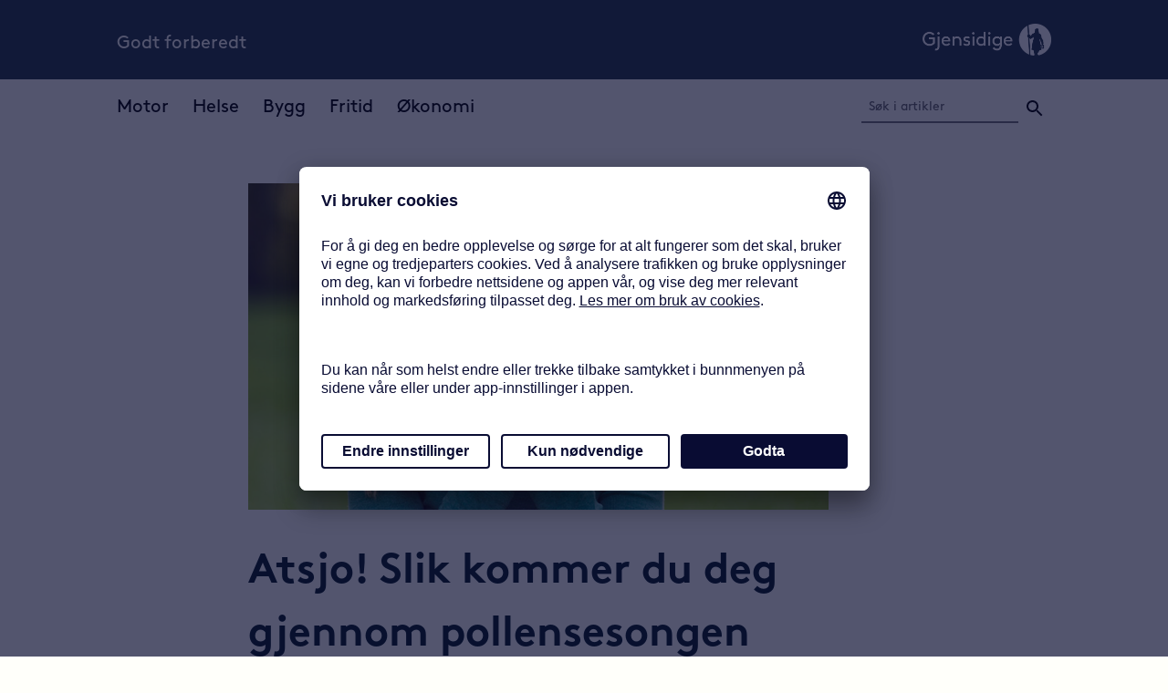

--- FILE ---
content_type: text/html;charset=utf-8
request_url: https://www.gjensidige.no/godtforberedt/content/atsjo-slik-kommer-du-deg-gjennom-pollensesongen
body_size: 16456
content:
<!DOCTYPE html>
<html lang="nb-NO">

<head>
  <meta charset="UTF-8" />
  <meta name="viewport" content="width=device-width, initial-scale=1" />
  <title>Atsjo! Slik kommer du deg gjennom pollensesongen</title>
  
  <meta name="description" content="Nå kommer den tunge tette tida. Dette må du vite om pollenallergi.
" />
  <meta property="og:locale">
  <meta property="og:type" content="article">
  <meta property="og:title" content="Atsjo! Slik kommer du deg gjennom pollensesongen">
  <meta property="og:description" content="Nå kommer den tunge tette tida. Dette må du vite om pollenallergi.
" />
  <meta property="og:url" content="https://gjensidige-chxpprod.enonic.cloud/godtforberedt/content/atsjo-slik-kommer-du-deg-gjennom-pollensesongen">
  <meta property="og:site_name" content="gjensidige.no/godtforberedt">
  
    <meta property="article:tag" content="Helse">
  
    <meta property="article:tag" content="Medisin">
  
  
  <meta property="og:image"
    content="https://gjensidige-chxpprod.enonic.cloud/godtforberedt/content/atsjo-slik-kommer-du-deg-gjennom-pollensesongen/_/image/622a5b09-746d-4f3b-9c21-13df50bb68e7:feb6601ea52c54f9a296dcc344347e3dce36d3ac/height-1000/pollenallergi_800x450px.jpg">
  <meta property="og:image:secure_url"
    content="https://gjensidige-chxpprod.enonic.cloud/godtforberedt/content/atsjo-slik-kommer-du-deg-gjennom-pollensesongen/_/image/622a5b09-746d-4f3b-9c21-13df50bb68e7:feb6601ea52c54f9a296dcc344347e3dce36d3ac/height-1000/pollenallergi_800x450px.jpg">
  <meta property="og:image:alt"
    content="dame med allergi">
  <link rel="stylesheet" href="/godtforberedt/_/asset/com.gjensidige.content.hub:0000017c5ac4c750/styles/css/index.css" />
  <link rel="icon" href="/godtforberedt/_/asset/com.gjensidige.content.hub:0000017c5ac4c750/img/cropped-gjensidige-logo.png" />
<meta name="pageID" content="a0848b1f-1076-4a85-81ae-01acf4eb8832"></head>

<body><script type="text/javascript">
    var utag_data = {
    }
</script>
<!-- Loading script asynchronously -->
<script type="text/javascript">
    (function(a,b,c,d){
    a='https://tags.tiqcdn.com/utag/gjensidige/mkt/prod/utag.js';
    b=document;c='script';d=b.createElement(c);d.src=a;d.type='text/java'+c;d.async=true;
    a=b.getElementsByTagName(c)[0];a.parentNode.insertBefore(d,a);
    })();
</script>
  
  
  <div data-portal-region="header">
    
      <header data-portal-component-type="part" id="site-header">
  <style type="text/css">
  /*
* Legal Disclaimer
*
* These Fonts are licensed only for use on these domains and their subdomains:
* gjensidige.no
* gjensidige.com
* gjensidige.se
* gjensidige.dk
* gjensidigestiftelsen.no
* gjensidige.lv
* gjensidige.lt
* gjensidige.ee
* sikkerhetsbutikken.no
* gjensidige-sikkerhedsbutikken.dk
* mistralnett.com
* gouda.no
* gouda.dk
* gouda-rf.se
* gouda.fi
*
* It is illegal to download or use them on other websites.
*
* While the @font-face statements below may be modified by the client, this
* disclaimer may not be removed.
*
* Lineto.com, 2012
*/

  @font-face {
    font-family: 'BrownPro';
    src: url('/godtforberedt/_/asset/com.gjensidige.content.hub:0000017c5ac4c750/fonts/GjenBrownOT-Regular.otf');
    font-style: normal;
    font-weight: normal;
    font-display: auto;
  }
  @font-face {
    font-family: 'BrownPro';
    src: url('/godtforberedt/_/asset/com.gjensidige.content.hub:0000017c5ac4c750/fonts/GjenBrownOT-Bold.otf');
    font-style: normal;
    font-weight: bold;
    font-display: auto;
  }
  @font-face {
    font-family: 'BrownPro';
    src: url('/godtforberedt/_/asset/com.gjensidige.content.hub:0000017c5ac4c750/fonts/GjenBrownOT-Italic.otf');
    font-style: italic;
    font-weight: normal;
    font-display: auto;
  }
</style>
  <a href="#main-content" lang="en" class="secret-tab-element">Skip to main content</a>
  <div id="top-header">
    <div id="header-title-container">
      <a class="header-title" href="/godtforberedt" aria-label="Godt forberedt">Godt forberedt</a>
    </div>
    <!-- Logo - visible on desktop -->
    <div class="header-logo-container">
      <a href="https://www.gjensidige.no/" aria-label="Gjensidige.no"><img class="lazyload"
          src="/godtforberedt/_/asset/com.gjensidige.content.hub:0000017c5ac4c750/img/gjensidige_horizontal_logo_negative_white.png" alt="Gjensidige logo" /></a>
    </div>

    <!-- Search and menu - visible on mobile -->
    <div id="mobile-container">
      <div id="mobile-top-logo">
        <a href="https://www.gjensidige.no/" aria-label="Gjensidige.no"><img class="lazyload"
            src="/godtforberedt/_/asset/com.gjensidige.content.hub:0000017c5ac4c750/img/gjensidige_logo_negative_circle.png" alt="Gjensidige logo" width="26px" height="26px" /></a>
      </div>
      <button id="burger-menu" type="button" aria-label="Åpne navigasjonsmeny">
        <svg xmlns="http://www.w3.org/2000/svg" width="24" height="24" viewBox="0 0 24 24">
    <path d="M0 0h24v24H0z" fill="none"/>
    <path d="M3 18h18v-2H3v2zm0-5h18v-2H3v2zm0-7v2h18V6H3z"/>
</svg>
      </button>
      <button id="close-mobile-navigation" class="hidden" aria-label="Lukk navigasjonsmeny">
        <svg xmlns="http://www.w3.org/2000/svg" width="24" height="24" viewBox="0 0 24 24">
    <path d="M19 6.41L17.59 5 12 10.59 6.41 5 5 6.41 10.59 12 5 17.59 6.41 19 12 13.41 17.59 19 19 17.59 13.41 12z"/>
    <path d="M0 0h24v24H0z" fill="none"/>
</svg>
      </button>
    </div>
  </div>
  <nav id="mobile-navigation" class="hidden">
    <ul role="menubar">
      <li aria-haspopup="true" role="menuitem" class="mobile-supertag">
        <a class="mobile-link" href="/godtforberedt/tag?tag=Motor"
          aria-label="Motor">
          <p class="mobile-supertag">Motor</p>
        </a>
        
        <button class="mobile-dropdown-minus" aria-label="Skjul undermeny for Motor">
          <svg xmlns="http://www.w3.org/2000/svg" width="24" height="24" viewBox="0 0 24 24">
    <path d="M19 13H5v-2h14v2z"/>
    <path d="M0 0h24v24H0z" fill="none"/>
</svg>
        </button>
        <ul class="subtags" aria-expanded="false">
          
        </ul>
      </li>
      <li aria-haspopup="true" role="menuitem" class="mobile-supertag">
        <a class="mobile-link" href="/godtforberedt/tag?tag=Helse"
          aria-label="Helse">
          <p class="mobile-supertag">Helse</p>
        </a>
        
        <button class="mobile-dropdown-minus" aria-label="Skjul undermeny for Helse">
          <svg xmlns="http://www.w3.org/2000/svg" width="24" height="24" viewBox="0 0 24 24">
    <path d="M19 13H5v-2h14v2z"/>
    <path d="M0 0h24v24H0z" fill="none"/>
</svg>
        </button>
        <ul class="subtags" aria-expanded="false">
          
        </ul>
      </li>
      <li aria-haspopup="true" role="menuitem" class="mobile-supertag">
        <a class="mobile-link" href="/godtforberedt/tag?tag=Bygg"
          aria-label="Bygg">
          <p class="mobile-supertag">Bygg</p>
        </a>
        
        <button class="mobile-dropdown-minus" aria-label="Skjul undermeny for Bygg">
          <svg xmlns="http://www.w3.org/2000/svg" width="24" height="24" viewBox="0 0 24 24">
    <path d="M19 13H5v-2h14v2z"/>
    <path d="M0 0h24v24H0z" fill="none"/>
</svg>
        </button>
        <ul class="subtags" aria-expanded="false">
          
        </ul>
      </li>
      <li aria-haspopup="true" role="menuitem" class="mobile-supertag">
        <a class="mobile-link" href="/godtforberedt/tag?tag=Fritid"
          aria-label="Fritid">
          <p class="mobile-supertag">Fritid</p>
        </a>
        
        <button class="mobile-dropdown-minus" aria-label="Skjul undermeny for Fritid">
          <svg xmlns="http://www.w3.org/2000/svg" width="24" height="24" viewBox="0 0 24 24">
    <path d="M19 13H5v-2h14v2z"/>
    <path d="M0 0h24v24H0z" fill="none"/>
</svg>
        </button>
        <ul class="subtags" aria-expanded="false">
          
        </ul>
      </li>
      <li aria-haspopup="true" role="menuitem" class="mobile-supertag">
        <a class="mobile-link" href="/godtforberedt/tag?tag=Okonomi"
          aria-label="Økonomi">
          <p class="mobile-supertag">Økonomi</p>
        </a>
        
        <button class="mobile-dropdown-minus" aria-label="Skjul undermeny for Økonomi">
          <svg xmlns="http://www.w3.org/2000/svg" width="24" height="24" viewBox="0 0 24 24">
    <path d="M19 13H5v-2h14v2z"/>
    <path d="M0 0h24v24H0z" fill="none"/>
</svg>
        </button>
        <ul class="subtags" aria-expanded="false">
          
        </ul>
      </li>
    </ul>
    <div id="mobile-nav-bottom">
      <div id="mobile-search-bar-container" role="search">
        <div id="mobile-search-bar">
          <form action="/godtforberedt/search" class="search-field-form">
    <div class="search-field-input-container">
        <input
                name="q"
                type="search"
                placeholder="Søk i artikler"
                class="search-field-input"
                title="Søkefelt"
                aria-label="Søkefelt"
        />
        <button class="search-field-button" type="submit" aria-label="Søk">
            <svg xmlns="http://www.w3.org/2000/svg" width="24" height="24" viewBox="0 0 24 24">
    <path d="M15.5 14h-.79l-.28-.27C15.41 12.59 16 11.11 16 9.5 16 5.91 13.09 3 9.5 3S3 5.91 3 9.5 5.91 16 9.5 16c1.61 0 3.09-.59 4.23-1.57l.27.28v.79l5 4.99L20.49 19l-4.99-5zm-6 0C7.01 14 5 11.99 5 9.5S7.01 5 9.5 5 14 7.01 14 9.5 11.99 14 9.5 14z"/>
    <path d="M0 0h24v24H0z" fill="none"/>
</svg>
        </button>
    </div>
</form>
        </div>
      </div>
      <nav id="mobile-bottom-navigation">
        <ul role="menubar">
          <li role="menuitem"><a href="/godtforberedt">Hjem</a></li>
          <li role="menuitem"><a href="https://www.gjensidige.no/personvern-og-sikkerhet">Personvern og sikkerhet</a>
          </li>
          <li role="menuitem"><a
              href="https://www.gjensidige.no/personvern-og-sikkerhet/informasjonkapsler-cookies">Informasjonskapsler</a>
          </li>
          <li role="menuitem"><a href="https://www.gjensidige.no/">Gjensidige.no</a></li>
        </ul>
      </nav>
    </div>
  </nav>

  <div id="bottom-header">
    <nav class="supertag-placeholder">
      <ul role="menubar">
        
        <li role="menuitem" class="dropdown">
          <a href="/godtforberedt/tag?tag=Motor" aria-label="Motor">Motor</a>
        </li>
        <div class="dropdown-content">
          
        </div>
      </ul>
      <ul role="menubar">
        
        <li role="menuitem" class="dropdown">
          <a href="/godtforberedt/tag?tag=Helse" aria-label="Helse">Helse</a>
        </li>
        <div class="dropdown-content">
          
        </div>
      </ul>
      <ul role="menubar">
        
        <li role="menuitem" class="dropdown">
          <a href="/godtforberedt/tag?tag=Bygg" aria-label="Bygg">Bygg</a>
        </li>
        <div class="dropdown-content">
          
        </div>
      </ul>
      <ul role="menubar">
        
        <li role="menuitem" class="dropdown">
          <a href="/godtforberedt/tag?tag=Fritid" aria-label="Fritid">Fritid</a>
        </li>
        <div class="dropdown-content">
          
        </div>
      </ul>
      <ul role="menubar">
        
        <li role="menuitem" class="dropdown">
          <a href="/godtforberedt/tag?tag=Okonomi" aria-label="Økonomi">Økonomi</a>
        </li>
        <div class="dropdown-content">
          
        </div>
      </ul>
    </nav>
    <div id="search-container">
      <form action="/godtforberedt/search" role="search">
        <input type="text" name="q" placeholder="Søk i artikler" title="Søkefelt" aria-label="Søkefelt" />
        <button class="search-field-button-header" type="submit" aria-label="Søk">
          <svg xmlns="http://www.w3.org/2000/svg" width="24" height="24" viewBox="0 0 24 24">
    <path d="M15.5 14h-.79l-.28-.27C15.41 12.59 16 11.11 16 9.5 16 5.91 13.09 3 9.5 3S3 5.91 3 9.5 5.91 16 9.5 16c1.61 0 3.09-.59 4.23-1.57l.27.28v.79l5 4.99L20.49 19l-4.99-5zm-6 0C7.01 14 5 11.99 5 9.5S7.01 5 9.5 5 14 7.01 14 9.5 11.99 14 9.5 14z"/>
    <path d="M0 0h24v24H0z" fill="none"/>
</svg>
        </button>
      </form>
    </div>
  </div>
</header>
    
  </div>
  <main id="main-content">
    <article id="main-article">
      <div class="gje-grid cover-image-wrapper">
        <div
          class="cover-image-container gje-item-xs-offset-0 gje-item-sm-offset-3 gje-item-md-offset-3 gje-item-lg-offset-4 gje-item-xs-23 gje-item-sm-16 gje-item-md-16 gje-item-lg-13">
          <figure class="cover-image">
            <img
              class="lazyload"
              width="1400"
              height="1009"
              src="/godtforberedt/content/atsjo-slik-kommer-du-deg-gjennom-pollensesongen/_/image/622a5b09-746d-4f3b-9c21-13df50bb68e7:feb6601ea52c54f9a296dcc344347e3dce36d3ac/height-1000/pollenallergi_800x450px.jpg"
              alt="dame med allergi" />
            
          </figure>
          
          
          
        </div>
      </div>
      <div class="gje-grid">
        <div class="gje-row">
          <h1
            style="margin-right: auto;"
            class="size-h1 gje-item-xs-offset-0 gje-item-sm-offset-3 gje-item-md-offset-3 gje-item-lg-offset-4 gje-item-xs-22 gje-item-sm-17 gje-item-md-15 gje-item-lg-13">Atsjo! Slik kommer du deg gjennom pollensesongen</h1>
        </div>
        <div class="gje-row">
          
  <div
    class="social-icons gje-hide-xs-down gje-item-sm-offset-3 gje-item-md-offset-3 gje-item-lg-offset-4 gje-item-sm-1 gje-item-md-1 gje-item-lg-1">
    <div data-href="https://developers.facebook.com/docs/plugins/" data-layout="button" data-size="small"
      class="social-container">
      <a
        aria-label="Del på Facebook"
        target="_blank"
        href="https://www.facebook.com/sharer/sharer.php?u=https://gjensidige-chxpprod.enonic.cloud/godtforberedt/content/atsjo-slik-kommer-du-deg-gjennom-pollensesongen&amp;src=sdkpreparse"
        class="fb-xfbml-parse-ignore">
        <?xml version="1.0" encoding="utf-8"?>
<!-- Generator: Adobe Illustrator 24.0.0, SVG Export Plug-In . SVG Version: 6.00 Build 0)  -->
<svg version="1.1" xmlns="http://www.w3.org/2000/svg" xmlns:xlink="http://www.w3.org/1999/xlink" x="0px" y="0px"
	 viewBox="0 0 30 30" style="enable-background:new 0 0 30 30;" xml:space="preserve">
<style type="text/css">
	.st0{fill:#253746;}
</style>
<g>
	<g>
		<path class="st0" d="M19.3,16.1l0.5-3.3h-3.2v-2.2c0-0.9,0.4-1.8,1.9-1.8h1.5V6c0,0-1.3-0.2-2.6-0.2c-2.6,0-4.3,1.6-4.3,4.5v2.5
			h-2.9v3.3H13v8c0.6,0.1,1.2,0.1,1.8,0.1s1.2,0,1.8-0.1v-8H19.3z"/>
	</g>
	<path class="st0" d="M15,2c7.2,0,13,5.8,13,13s-5.8,13-13,13S2,22.2,2,15S7.8,2,15,2 M15,0C6.7,0,0,6.7,0,15s6.7,15,15,15
		s15-6.7,15-15S23.3,0,15,0L15,0z"/>
</g>
</svg>


      </a>
    </div>
  </div>

          <div
            class="gje-item-sm-offset-1 gje-item-md-offset-1 gje-item-lg-offset-0 gje-item-sm-15 gje-item-md-15 gje-item-lg-13">
            <p class="gje lead preamble">Nå kommer den tunge tette tida. Dette må du vite om pollenallergi.
</p>
            
            <div class="social-icons-mobile-container">
              <div class="time-container">
    <p>Sist oppdatert: <time>02.04.2022</time></p>
</div>
              
  <div class="social-icons mobile gje-hide-sm-up">
    <div
      data-href="https://developers.facebook.com/docs/plugins/"
      class="social-container"
      data-layout="button"
      data-size="small">
      <a
        aria-label="Del på Facebook"
        target="_blank"
        href="https://www.facebook.com/sharer/sharer.php?u=https://gjensidige-chxpprod.enonic.cloud/godtforberedt/content/atsjo-slik-kommer-du-deg-gjennom-pollensesongen&amp;src=sdkpreparse"
        class="fb-xfbml-parse-ignore">
        <?xml version="1.0" encoding="utf-8"?>
<!-- Generator: Adobe Illustrator 24.0.0, SVG Export Plug-In . SVG Version: 6.00 Build 0)  -->
<svg version="1.1" xmlns="http://www.w3.org/2000/svg" xmlns:xlink="http://www.w3.org/1999/xlink" x="0px" y="0px"
	 viewBox="0 0 30 30" style="enable-background:new 0 0 30 30;" xml:space="preserve">
<style type="text/css">
	.st0{fill:#253746;}
</style>
<g>
	<g>
		<path class="st0" d="M19.3,16.1l0.5-3.3h-3.2v-2.2c0-0.9,0.4-1.8,1.9-1.8h1.5V6c0,0-1.3-0.2-2.6-0.2c-2.6,0-4.3,1.6-4.3,4.5v2.5
			h-2.9v3.3H13v8c0.6,0.1,1.2,0.1,1.8,0.1s1.2,0,1.8-0.1v-8H19.3z"/>
	</g>
	<path class="st0" d="M15,2c7.2,0,13,5.8,13,13s-5.8,13-13,13S2,22.2,2,15S7.8,2,15,2 M15,0C6.7,0,0,6.7,0,15s6.7,15,15,15
		s15-6.7,15-15S23.3,0,15,0L15,0z"/>
</g>
</svg>


      </a>
    </div>
    <button id="share-button" class="gje size-h3 button share-button">Del</button>
  </div>

            </div>
          </div>
        </div>
        <div class="gje-row">
          <div
            class="gje-item-xs-offset-0 gje-item-sm-offset-3 gje-item-md-offset-3 gje-item-lg-offset-4 gje-item-xs-22 gje-item-sm-17 gje-item-md-17 gje-item-lg-14">
            <section>

              <div class="section-content">
                


                  
                  <figure class="gje-hide-xs-down float-right">
                      <img
                              class="lazyload"
                              src="/godtforberedt/content/atsjo-slik-kommer-du-deg-gjennom-pollensesongen/_/image/76869471-7600-4f73-a870-efcdc5ecdd3d:5dd601cf06242a59da0f8fc7fd4c374fa919c81c/width-250/Sol_Malm_Hagen_Eyr_350x450px.jpg"
                              alt="Sol Malm Hagen" />
                      <figcaption>Sol Malm Hagen</figcaption>
                  </figure>

                  

                <p>Mange fryder seg over grønt gress og knopper som skyter. Men for den som er allergisk mot pollen&nbsp;kan våren&nbsp;og sommeren&nbsp;fortone seg som et mareritt.&nbsp;For&nbsp;<a href="https://sml.snl.no/allergi" rel="noopener" target="_blank">den som er allergisk</a>&nbsp;mot pollen kan våren og sommeren&nbsp;fortone seg som et mareritt.</p>

<p>– De fleste med pollenallergi har symptomer fra nese og øyne. Nesen renner og er tett, og øynene klør og er røde. Noen føler seg trøtte og slappe. Kanskje har de også hodepine eller&nbsp;symptomer på astma, sier Sol Malm Hagen. Hun er lege i Eyr – legene på mobil.</p>

<p>Allergi innebærer at&nbsp;kroppens immunsystem reagerer unormalt på stoffer som finnes i miljøet. Disse stoffene, som blant annet omfatter pollen,&nbsp;kalles&nbsp;<a href="https://sml.snl.no/allergen" rel="noopener" title="https://sml.snl.no/allergen">allergener</a>.</p>

<p>– Er du allergisk mot bjørkepollen, er tidlig vår den verste tiden. Utover sommeren er det gress og burot som skaper de største problemene. Du kan også reagere på flere typer pollen, noe som kan føre til at plagene vedvarer over en lengre periode, forklarer Hagen.</p>


              </div>

                
                

                <figure class="gje-hide-sm-up float-right">
                    <img
                            class="lazyload"
                            src="/godtforberedt/content/atsjo-slik-kommer-du-deg-gjennom-pollensesongen/_/image/76869471-7600-4f73-a870-efcdc5ecdd3d:5dd601cf06242a59da0f8fc7fd4c374fa919c81c/width-250/Sol_Malm_Hagen_Eyr_350x450px.jpg"
                            alt="Sol Malm Hagen" />
                    <figcaption>Sol Malm Hagen</figcaption>
                </figure>

              
              

                <!-- Section video from content -->
                

                <!-- Section video from youtube -->
                

                <!-- Section video from vimeo -->
                

            </section>
            <section>

              <div>
                <h2 class="size-h4">Pollenallergi eller forkjølelse?</h2>


                  
                  

                  

                <p>«Pøh, jeg er bare forkjølet». Dette kan du høre av folk som ikke har skjønt, eller ikke vil innse, at de lider av allergi. Det er imidlertid klare forskjeller mellom de to tilstandene.</p>

<p>– Pollenallergi varer i flere uker og kommer igjen år etter år på samme tid. Forkjølelse gir&nbsp;ofte tykkere snørr, og man kan også ha&nbsp;vondt i halsen.&nbsp;Ved pollenallergi&nbsp;renner det imidlertid som regel&nbsp;klar væske fra nesen. Kløe er dessuten et&nbsp;mer dominerende symptom, påpeker legen.</p>

<p>Ved forkjølelse er det heller ikke vanlig å få hovne, kløende, røde og irriterte øyne, noe som er normalt ved pollenallergi. Feber er som regel ikke forbundet med pollenallergi.&nbsp;Allergi og astma kan&nbsp;derimot&nbsp;gå hånd i hånd.</p>

<p>– Hvis du er tungpustet, har kraftig hoste eller pipelyder i brystet, bør du oppsøke legehjelp, sier Hagen.</p>


              </div>

                
                

                

              
              

                <!-- Section video from content -->
                

                <!-- Section video from youtube -->
                

                <!-- Section video from vimeo -->
                

            </section>
            <section>

              <div>
                <h2 class="size-h4">Allergi påvises med en test  </h2>


                  
                  

                  

                <p>Hvis du tror at du eller <a href="/godtforberedt/content/stadig-flere-barn-rammes-av-allergi" target="_blank" title="barnet ditt har allergi">barnet ditt har allergi</a>, vil du få svar gjennom en test. Den utføres normalt ved at fastlegen tar en blodprøve. Allergi kan også påvises ved hjelp av&nbsp;<a href="https://www.naaf.no/fokusomrader/allergi-og-overfolsomhet/pollenallergi/prikktest--enkelt-og-effektivt/" rel="noopener" target="_blank">en prikktest</a>.</p>

<p>Som pollenallergiker er sjansen stor for at du «får livet tilbake» ved hjelp av medisiner. De fjerner ikke allergien, men lindrer symptomene.</p>

<p>– Allergimedisiner virker forebyggende, og må brukes hver dag under hele pollensesongen. Behandlingen bør starte i god tid før sesongen, sier Hagen.</p>


              </div>

                
                

                

              
              

                <!-- Section video from content -->
                

                <!-- Section video from youtube -->
                

                <!-- Section video from vimeo -->
                

            </section>
            <section>

              <div class="section-content">
                <h2 class="size-h4">Behandling av pollenallergi</h2>


                  
                  <figure class="gje-hide-xs-down float-right">
                      <img
                              class="lazyload"
                              src="/godtforberedt/content/atsjo-slik-kommer-du-deg-gjennom-pollensesongen/_/image/60a9e0cf-7bcc-4bae-8136-4d6a02e007e4:6f20165cf0614e4f50c4915f1da7f25392fae30e/width-250/allergi_nesespray_600x300px.jpg"
                              alt="mann bruker nesespray" />
                      <figcaption></figcaption>
                  </figure>

                  

                <p>Noen&nbsp;allergimedisiner kan kjøpes reseptfritt på apotek. Er du mye plaget, er det imidlertid best å oppsøke lege for å få skikkelig behandling, ifølge legen. Du vil også kunne få allergimedisin på blå resept.</p>

<p>– Det vanligste er å behandle allergi med antihistaminer. Disse kan man få som tablett i tillegg til øye-og nesedråper, og denne behandlingen er tilstrekkelig for de fleste, sier Hagen.</p>

<p>Hvis du er svært plaget og ikke får ønsket resultat av vanlig behandling, kan allergivaksinasjon være en løsning. Denne behandlingen, som på fagspråket heter&nbsp;<a href="https://sml.snl.no/hyposensibilisering" rel="noopener" target="_blank">hyposensibilisering</a>, pågår i cirka tre år.</p>


              </div>

                
                

                <figure class="gje-hide-sm-up float-right">
                    <img
                            class="lazyload"
                            src="/godtforberedt/content/atsjo-slik-kommer-du-deg-gjennom-pollensesongen/_/image/60a9e0cf-7bcc-4bae-8136-4d6a02e007e4:6f20165cf0614e4f50c4915f1da7f25392fae30e/width-250/allergi_nesespray_600x300px.jpg"
                            alt="mann bruker nesespray" />
                    <figcaption></figcaption>
                </figure>

              
              

                <!-- Section video from content -->
                

                <!-- Section video from youtube -->
                

                <!-- Section video from vimeo -->
                

            </section>
            <section>

              <div class="section-content">
                <h2 class="size-h4">Dette kan du gjøre selv</h2>


                  
                  

                  <span class="gje-hide-xs-down float-right"><p><div class="cta-container">
  <div class="cta-content">
    <a class="cta-link" href="//www.gjensidige.no/privat/forsikring/tjenester/helsehjelp-24-7" target="_blank">
      
      
      <p>Les mer om Helsehjelp 24/7</p> 
      
      <div><svg width="32px" height="24px" viewBox="0 0 42 12" xmlns="http://www.w3.org/2000/svg">
    <g stroke="none" stroke-width="1" fill-rule="evenodd">
        <g transform="translate(-266.000000, -118.000000)" fill-rule="nonzero">
            <g transform="translate(277.500000, 124.000000) scale(1, -1) translate(-277.500000, -124.000000) translate(266.000000, 118.000000)">
                <path d="M15,8 L0,8 L0,4 L32,4 L32,0 L42,6 L32,12 L32,8 Z"></path>
            </g>
        </g>
    </g>
</svg></div>
    </a>
  </div>
</div></p>
</span>

                <p>Det er flere ting du selv kan gjøre for å få det litt bedre når det står på som verst.</p>

<ul>
	<li>Følg med på&nbsp;<a href="http://www.naaf.no/pollenvarsel" target="_blank" title="pollenvarsel">pollenvarsel</a>&nbsp;(det er store geografiske forskjeller) og begynn med allergimedisiner to uker før forventet pollenspredning</li>
	<li>Ta medisinen regelmessig, også de dagene du ikke har symptomer</li>
	<li>Hold deg inne på dager hvor det er stor spredning, fint vær og sterk vind</li>
	<li>Begrens lufting av hus – gjør det om kvelden når pollenutslippet er lavere</li>
	<li>Om mulig er det best å sove med lukket vindu, eventuelt et pollennett i vindusåpningen</li>
	<li>Installer pollenfilter i bilen</li>
	<li>Dusj og vask håret før du legger deg</li>
	<li>Vask putetrekket ditt ofte</li>
	<li>Nesen kan gjerne skylles med saltvannsspray flere ganger daglig</li>
	<li>Har du problemer med øynene, er det lurt å bruke solbriller ute</li>
	<li>Ofte er man overfølsom mot andre allergener, så vær nøye med renholdet og unngå parfyme og tobakksrøyk</li>
	<li>Legg ferien til en tid med lav spredning av pollen, eller vurder høyfjellet og kyststrøk</li>
</ul>


              </div>

                
                

                

              <span
                class="gje-hide-sm-up float-right"><p><div class="cta-container">
  <div class="cta-content">
    <a class="cta-link" href="//www.gjensidige.no/privat/forsikring/tjenester/helsehjelp-24-7" target="_blank">
      
      
      <p>Les mer om Helsehjelp 24/7</p> 
      
      <div><svg width="32px" height="24px" viewBox="0 0 42 12" xmlns="http://www.w3.org/2000/svg">
    <g stroke="none" stroke-width="1" fill-rule="evenodd">
        <g transform="translate(-266.000000, -118.000000)" fill-rule="nonzero">
            <g transform="translate(277.500000, 124.000000) scale(1, -1) translate(-277.500000, -124.000000) translate(266.000000, 118.000000)">
                <path d="M15,8 L0,8 L0,4 L32,4 L32,0 L42,6 L32,12 L32,8 Z"></path>
            </g>
        </g>
    </g>
</svg></div>
    </a>
  </div>
</div></p>
</span>
              

                <!-- Section video from content -->
                

                <!-- Section video from youtube -->
                

                <!-- Section video from vimeo -->
                

            </section>
            <section>

              <div>
                


                  
                  

                  

                <p>Eyr – legene på mobil – kan henvise deg eller barnet&nbsp;til blodprøve for allergi. Du kan også få&nbsp;fornyet resepten din og behandlingsopplegget ditt vurdert mens du er hjemme i sofakroken eller på jobben. Dette er kostnadsfritt for deg som har <a href="https://www.gjensidige.no/privat/forsikring/helse-og-livsforsikring/behandlingsforsikring" target="_blank">behandlingsforsikring</a> eller utvalgte <a href="https://www.gjensidige.no/privat/forsikring/reiseforsikring/online-lege-pa-reise" target="_blank">reiseforsikringer</a> i Gjensidige.</p>


              </div>

                
                

                

              
              

                <!-- Section video from content -->
                

                <!-- Section video from youtube -->
                

                <!-- Section video from vimeo -->
                

            </section>
          </div>
        </div>
        <div class="gje-row">
          <div
            class="gje-item-xs-offset-0 gje-item-sm-offset-3 gje-item-md-offset-3 gje-item-lg-offset-4 gje-item-xs-22 gje-item-sm-17 gje-item-md-17 gje-item-lg-14">
            <div class="time-container">
    <p>Sist oppdatert: <time>02.04.2022</time></p>
</div>
            <div class="tag-container">
    <h2 class="size-h5">Mer om:</h3>
    <a
            href="/godtforberedt/tag?tag=Helse"
    >Helse</a><a
            href="/godtforberedt/tag?tag=Medisin"
    >Medisin</a>
    
    
</div>
            
    

            
          </div>
        </div>
      </div>
    </article>
    
    <aside class="related-box-container">
        <h2 class="gje-item-xs-offset-4 size-h3">Relaterte artikler:</h2>
        <div class="related-articles-container">
            <button id="prev-teaser" aria-label="Se flere artikler til venstre">&#10094;</button>
            <div class="teaser-slide hidden">
                <article class="teaser">
    <a href="/godtforberedt/content/slik-kan-du-sjekke-foflekkene-dine" aria-label="Slik kan du sjekke føflekkene dine">
        
        <figure>
            
            <img width="800" height="450"
                class="lazyload"
                alt="Dame peker på føflekk på halsen."
                src="/godtforberedt/content/atsjo-slik-kommer-du-deg-gjennom-pollensesongen/_/image/ad6ec65a-0e8e-4a64-a575-15ee12a8c836:4345a411f9c22d98d339ba726a0a93a43b02b6eb/block-800-450/ABCDE_regelen%20800x450px.jpg"
            />
        </figure>

        
        <p aria-label="Slik kan du sjekke føflekkene dine">Slik kan du sjekke føflekkene dine</p>    
    </a>
</article>
            </div>
            <div class="teaser-slide hidden">
                <article class="teaser">
    <a href="/godtforberedt/content/vurderer-du-vaksine-mot-rs-virus" aria-label="RS-virus rammer ikke bare barn. Se om du burde vaksinere deg">
        
        <figure>
            
            <img width="800" height="450"
                class="lazyload"
                alt="Eldre dame blir injisert i armen med vaksine av kvinnelig sykepleier"
                src="/godtforberedt/content/atsjo-slik-kommer-du-deg-gjennom-pollensesongen/_/image/ba87589b-c7a3-4399-be65-fa72acbf7105:d54d23b5e9aef8dfdbadee416cf0364c47285ad2/block-800-450/cdc-GnLuuG9crEY-unsplash.jpg"
            />
        </figure>

        
        <p aria-label="RS-virus rammer ikke bare barn. Se om du burde vaksinere deg">RS-virus rammer ikke bare barn. Se om du burde vaksinere deg</p>    
    </a>
</article>
            </div>
            <div class="teaser-slide hidden">
                <article class="teaser">
    <a href="/godtforberedt/content/menn-rammes-hyppigere-av-kreft-enn-kvinner" aria-label="Visste du at menn oftere rammes av kreft enn kvinner?">
        
        <figure>
            
            <img width="800" height="450"
                class="lazyload"
                alt="Lege. Mann som tar seg til hodet."
                src="/godtforberedt/content/atsjo-slik-kommer-du-deg-gjennom-pollensesongen/_/image/1533e781-458e-4da5-8a2d-7bb7253c3f47:87017607d1010dd899eeafdf9a1a4512847563f8/block-800-450/Menn%20gj%C3%B8r%20noe%20med%20det.png.jpg"
            />
        </figure>

        
        <p aria-label="Visste du at menn oftere rammes av kreft enn kvinner?">Visste du at menn oftere rammes av kreft enn kvinner?</p>    
    </a>
</article>
            </div>
            <div class="teaser-slide hidden">
                <article class="teaser">
    <a href="/godtforberedt/content/lanserer-digitalt-forstehjelpskurs" aria-label="Når tok du førstehjelpskurs sist?">
        
        <figure>
            
            <img width="800" height="450"
                class="lazyload"
                alt="Relatert artikkel-bilde: &#39;Når tok du førstehjelpskurs sist?&#39;"
                src="https://img.youtube.com/vi/CLneUb0gDz0/mqdefault.jpg"
            />
        </figure>

        
        <p aria-label="Når tok du førstehjelpskurs sist?">Når tok du førstehjelpskurs sist?</p>    
    </a>
</article>
            </div>
            <div class="teaser-slide hidden">
                <article class="teaser">
    <a href="/godtforberedt/content/-svaert-sjeldent-vi-kan-forebygge-kreft-sa-malrettet" aria-label="Livmorhalskreft øker blant unge – kan unngås med vaksine">
        
        <figure>
            
            <img width="800" height="450"
                class="lazyload"
                alt="Kvinne. Bar mage."
                src="/godtforberedt/content/atsjo-slik-kommer-du-deg-gjennom-pollensesongen/_/image/cd12957b-c67a-451f-a273-75828613bd10:01c733d0b2d1afa583716b6f9b2b0ff787a47ab9/block-800-450/eugene-chystiakov-fD7Yf8mGDqY-unsplash.jpg"
            />
        </figure>

        
        <p aria-label="Livmorhalskreft øker blant unge – kan unngås med vaksine">Livmorhalskreft øker blant unge – kan unngås med vaksine</p>    
    </a>
</article>
            </div>
            <div class="teaser-slide hidden">
                <article class="teaser">
    <a href="/godtforberedt/content/hjemmetest-for-hpv-i-posten" aria-label="Disse testene kan redde flere fra livmorhalskreft">
        
        <figure>
            
            <img width="800" height="450"
                class="lazyload"
                alt="Hånd som holder i hjemmetest."
                src="/godtforberedt/content/atsjo-slik-kommer-du-deg-gjennom-pollensesongen/_/image/599817a4-242a-4b61-9d43-11775dca22b9:50dfd14d9c9c89950a2fa69752f5e7402d005fa3/block-800-450/hjemmetest-hand550.jpg"
            />
        </figure>

        
        <p aria-label="Disse testene kan redde flere fra livmorhalskreft">Disse testene kan redde flere fra livmorhalskreft</p>    
    </a>
</article>
            </div>
            <div class="teaser-slide hidden">
                <article class="teaser">
    <a href="/godtforberedt/content/gul-flamme-betyr-fare" aria-label="Gul flamme betyr fare">
        
        <figure>
            
            <img width="800" height="450"
                class="lazyload"
                alt="Mann med fyrstikk"
                src="/godtforberedt/content/atsjo-slik-kommer-du-deg-gjennom-pollensesongen/_/image/d5782635-da3f-4427-839b-08eee84b1004:d8ab9b3c94319d2a6f7605f3c75452ea840ad144/block-800-450/Kullosforgiftning%20800x450px.jpg"
            />
        </figure>

        
        <p aria-label="Gul flamme betyr fare">Gul flamme betyr fare</p>    
    </a>
</article>
            </div>
            <div class="teaser-slide hidden">
                <article class="teaser">
    <a href="/godtforberedt/content/hoste-hos-barn" aria-label="Når barnet hoster">
        
        <figure>
            
            <img width="800" height="450"
                class="lazyload"
                alt="Liten gutt som er lei seg."
                src="/godtforberedt/content/atsjo-slik-kommer-du-deg-gjennom-pollensesongen/_/image/343bbf1f-f9b0-47ae-897e-7bc906a63a29:57a0c23f6a1b5be80e6a8b8f3093627e84322732/block-800-450/Barnehoste.png.jpg"
            />
        </figure>

        
        <p aria-label="Når barnet hoster">Når barnet hoster</p>    
    </a>
</article>
            </div>
            <div class="teaser-slide hidden">
                <article class="teaser">
    <a href="/godtforberedt/content/dette-ma-du-vite-om-diabetes-2" aria-label="Dette må du vite om diabetes 2">
        
        <figure>
            
            <img width="800" height="450"
                class="lazyload"
                alt="Mann som måler blodsukkeret hjemme."
                src="/godtforberedt/content/atsjo-slik-kommer-du-deg-gjennom-pollensesongen/_/image/97b068ba-0894-4767-9c41-8fe5765e6241:5f49a317c19a5eddca82495b5838cd4dd4e7e72c/block-800-450/Diabetes%20800x450px.jpg"
            />
        </figure>

        
        <p aria-label="Dette må du vite om diabetes 2">Dette må du vite om diabetes 2</p>    
    </a>
</article>
            </div>
            <div class="teaser-slide hidden">
                <div class="teaser">
                    <a class="primary green full-width image-replacement" href="https://www.gjensidige.no/godtforberedt/">Til forsiden</a>
                </div>
            </div>
            <button id="next-teaser" aria-label="Se flere artikler til høyre">&#10095;</button>
        </div>
        <div class="button-positioner">
            <button id="load-more-button" aria-label="Last flere relaterte artikler">
                Last flere artikler
                <span class="downArrow" aria-hidden="true"></span>
                <span class="downArrow" aria-hidden="true"></span>
            </button>
        </div>
    </aside>

  </main>
  <div data-portal-region="footer" id="footer-container">
    
      <footer data-portal-component-type="part" class="gje-grid" id="main-footer">
  <div class="footer-positioner">
    <div
      class="contentinfo-container gje-item-xs-offset-1 gje-item-xs-21 gje-item-sm-plus-offset-1 gje-item-sm-plus-11 gje-item-md-offset-2 gje-item-md-13"
      role="contentinfo"><p>Tips oss:&nbsp;godtforberedt[a]gjensidige.no</p>

<p>&nbsp;</p>

<p>Sjefredaktør: Jarl Espen Ygranes</p>

<p>&nbsp;</p>

<p><a href="https://www.gjensidige.no/">Til forsiden av gjensidige.no</a></p>
</div>
    <div
      class="social-media gje-item-xs-offset-1 gje-item-xs-21 gje-item-sm-plus-offset-3 gje-item-sm-plus-5 gje-item-md-offset-1 gje-item-md-item-6">
      <a href="https://www.facebook.com/GjensidigeNorge/" aria-label="Gå til Gjensidiges Facebook">
        <?xml version="1.0" encoding="utf-8"?>
<!-- Generator: Adobe Illustrator 23.0.4, SVG Export Plug-In . SVG Version: 6.00 Build 0)  -->
<svg version="1.1" class="fb-svg"
	xmlns="http://www.w3.org/2000/svg"
	xmlns:xlink="http://www.w3.org/1999/xlink" x="0px" y="0px" viewBox="0 0 32 32" enable-background="new 0 0 32 32" xml:space="preserve">
	<g>
		<path fill="none" d="M-450.3-956.8v4467h1440v-4467L-450.3-956.8L-450.3-956.8z M-91.9-90.9h-17.5v-25.7h17.5V-90.9z"/>
	</g>
	<path fill="#253746" d="M13.9,24h3.4v-8h2.3l0.3-2.8h-2.6v-1.4c0-0.7,0.1-1.1,1.1-1.1h1.4V8h-2.3c-2.7,0-3.7,1.3-3.7,3.6v1.7h-1.7
	V16h1.7v8H13.9z"/>
	<g>
		<path fill="#253746" d="M16.2,0C7.3-0.1,0.1,7,0,15.8S7,31.9,15.8,32c8.8,0.1,16.1-7,16.2-15.8C32.1,7.4,25,0.1,16.2,0z M15.9,29
		C8.7,28.9,2.9,23.1,3,15.9S8.9,2.9,16.1,3s13,5.9,12.9,13.1S23.1,29.1,15.9,29z"/>
	</g>
</svg>

      </a>
      <a href="https://www.instagram.com/gjensidige/" aria-label="Gå til Gjensidiges Instagram">
        <?xml version="1.0" encoding="utf-8"?>
<!-- Generator: Adobe Illustrator 23.0.4, SVG Export Plug-In . SVG Version: 6.00 Build 0)  -->
<svg version="1.1" class="ig-svg"
	xmlns="http://www.w3.org/2000/svg"
	xmlns:xlink="http://www.w3.org/1999/xlink" x="0px" y="0px" viewBox="0 0 32 32" enable-background="new 0 0 32 32" xml:space="preserve">
	<g>
		<path fill="#253746" d="M16.2,0C7.3-0.1,0.1,7,0,15.8S7,31.9,15.8,32c8.8,0.1,16.1-7,16.2-15.8S25,0.1,16.2,0z M15.9,29
		C8.7,28.9,2.9,23.1,3,15.9S8.9,2.9,16.1,3s13,5.9,12.9,13.1S23.1,29.1,15.9,29z"/>
	</g>
	<g>
		<path fill="#253746" d="M13.1,14.9c0-0.1,0.1-0.2,0.1-0.3C13.2,14.7,13.2,14.8,13.1,14.9z"/>
		<path fill="#253746" d="M13.1,15.4C13.1,15.4,13.1,15.4,13.1,15.4c0-0.1,0-0.2,0-0.3C13.1,15.2,13.1,15.3,13.1,15.4z"/>
		<path fill="#253746" d="M13.3,14.5c0.1-0.1,0.1-0.2,0.2-0.3C13.4,14.3,13.3,14.4,13.3,14.5z"/>
		<path fill="#253746" d="M13.2,15.9c0-0.1,0-0.1,0-0.2C13.1,15.8,13.1,15.8,13.2,15.9z"/>
		<path fill="#253746" d="M13.5,14.1c0.1-0.1,0.2-0.2,0.3-0.3C13.7,13.9,13.6,14,13.5,14.1z"/>
		<path fill="#253746" d="M19.9,16c0,0,0-0.1,0-0.2C19.9,15.9,19.9,16,19.9,16z"/>
		<path fill="#253746" d="M16.5,11.5c-0.2,0-0.4,0-0.7,0C16.1,11.5,16.3,11.5,16.5,11.5z"/>
		<path fill="#253746" d="M13.3,16.3C13.3,16.3,13.3,16.3,13.3,16.3C13.3,16.3,13.3,16.3,13.3,16.3z"/>
		<path fill="#253746" d="M15.7,17.7C15.7,17.7,15.7,17.7,15.7,17.7c-0.1,0-0.2,0-0.3,0C15.5,17.7,15.6,17.7,15.7,17.7z"/>
		<path fill="#253746" d="M20,15.3c0-0.2-0.1-0.3-0.1-0.5C20,14.9,20,15.1,20,15.3C20,15.3,20,15.3,20,15.3z"/>
		<path fill="#253746" d="M15.2,17.7c-0.1,0-0.1,0-0.1,0C15.1,17.6,15.1,17.6,15.2,17.7z"/>
		<path fill="#253746" d="M14.7,17.5C14.7,17.5,14.7,17.5,14.7,17.5C14.7,17.5,14.7,17.5,14.7,17.5z"/>
		<path fill="#253746" d="M13.8,13.7c0.1-0.1,0.2-0.2,0.3-0.3C14,13.6,13.9,13.6,13.8,13.7z"/>
		<path fill="#253746" d="M16.3,17.6c1-0.2,1.8-1,2-1.9C18.1,16.7,17.3,17.4,16.3,17.6z"/>
		<path fill="#253746" d="M19.6,13.9c0.1,0.2,0.2,0.4,0.2,0.6C19.8,14.3,19.7,14.1,19.6,13.9z"/>
		<path fill="#253746" d="M18.3,15.3C18.3,15.3,18.3,15.3,18.3,15.3c0,0.1,0,0.2,0,0.4C18.3,15.6,18.3,15.4,18.3,15.3z"/>
		<path fill="#253746" d="M16.2,13C16.2,13,16.3,13.1,16.2,13C16.3,13.1,16.2,13.1,16.2,13z"/>
		<path fill="#253746" d="M17.8,14C17.9,14,17.9,14,17.8,14C17.9,14,17.9,14,17.8,14z"/>
		<path fill="#253746" d="M18.2,14.8c0,0.1,0,0.2,0,0.3C18.3,15,18.3,14.9,18.2,14.8z"/>
		<path fill="#253746" d="M15.7,13C15.7,13,15.7,13,15.7,13c0,0,0.1,0,0.2,0C15.8,13,15.8,13,15.7,13z"/>
		<path fill="#253746" d="M15.9,17.7c0.1,0,0.3,0,0.4,0C16.1,17.7,16,17.7,15.9,17.7z"/>
		<path fill="#253746" d="M14.2,13.4c0.1-0.1,0.2-0.1,0.4-0.2C14.4,13.3,14.3,13.4,14.2,13.4z"/>
		<path fill="#253746" d="M14.6,13.2c0.1,0,0.2-0.1,0.3-0.1C14.9,13.1,14.8,13.2,14.6,13.2z"/>
		<path fill="#253746" d="M15.1,13.1c0.1,0,0.2,0,0.3,0C15.3,13,15.2,13,15.1,13.1z"/>
		<path fill="#253746" d="M15.4,19.2c-0.2,0-0.3,0-0.5,0C15.1,19.2,15.3,19.2,15.4,19.2z"/>
		<path fill="#253746" d="M13.3,18.5c-0.2-0.1-0.4-0.3-0.6-0.4C12.9,18.3,13.1,18.4,13.3,18.5z"/>
		<path fill="#253746" d="M12.7,18.1c-0.2-0.2-0.3-0.3-0.5-0.5C12.4,17.7,12.5,17.9,12.7,18.1z"/>
		<path fill="#253746" d="M14.7,19.1c-0.2,0-0.4-0.1-0.6-0.1C14.3,19,14.5,19.1,14.7,19.1z"/>
		<path fill="#253746" d="M14,18.9c-0.2-0.1-0.4-0.2-0.6-0.3C13.6,18.7,13.8,18.8,14,18.9z"/>
		<path fill="#253746" d="M11.5,15.4c0,0.1,0,0.3,0.1,0.4C11.5,15.7,11.5,15.6,11.5,15.4C11.5,15.4,11.5,15.4,11.5,15.4z"/>
		<path fill="#253746" d="M12.2,17.5c-0.1-0.2-0.2-0.4-0.3-0.6C11.9,17.1,12.1,17.3,12.2,17.5z"/>
		<path fill="#253746" d="M11.8,16.7c-0.1-0.2-0.1-0.4-0.2-0.5C11.6,16.4,11.7,16.5,11.8,16.7z"/>
		<path fill="#253746" d="M16.7,19.1C16.7,19.1,16.7,19.1,16.7,19.1C16.7,19.1,16.7,19.1,16.7,19.1z"/>
		<path fill="#253746" d="M15.8,19.2c0.1,0,0.1,0,0.2,0C16,19.2,15.9,19.2,15.8,19.2C15.8,19.2,15.8,19.2,15.8,19.2z"/>
		<path fill="#253746" d="M18.1,14.4c0,0,0,0.1,0,0.1C18.1,14.5,18.1,14.4,18.1,14.4z"/>
		<path fill="#253746" d="M17.4,11.8c0.2,0.1,0.4,0.2,0.6,0.3C17.8,12,17.6,11.9,17.4,11.8z"/>
		<path fill="#253746" d="M16.7,11.6c0.2,0,0.5,0.1,0.7,0.2C17.1,11.7,16.9,11.6,16.7,11.6z"/>
		<path fill="#253746" d="M15.7,11.5c-0.1,0-0.3,0-0.4,0C15.4,11.5,15.5,11.5,15.7,11.5C15.7,11.5,15.7,11.5,15.7,11.5z"/>
		<path fill="#253746" d="M14.5,11.7c0.1,0,0.2-0.1,0.3-0.1C14.7,11.6,14.6,11.6,14.5,11.7z"/>
		<path fill="#253746" d="M19.2,13.2c0.1,0.2,0.3,0.4,0.4,0.6C19.5,13.6,19.4,13.4,19.2,13.2z"/>
		<path fill="#253746" d="M11.6,14.9c0-0.1,0-0.2,0-0.3C11.6,14.8,11.6,14.8,11.6,14.9z"/>
		<path fill="#253746" d="M18.7,12.6c0.2,0.2,0.4,0.4,0.5,0.6C19.1,12.9,18.9,12.8,18.7,12.6z"/>
		<path fill="#253746" d="M18.1,12.1c0.2,0.1,0.4,0.3,0.6,0.4C18.5,12.4,18.3,12.3,18.1,12.1z"/>
		<path fill="#253746" d="M11.8,14.1c0,0,0-0.1,0-0.1C11.8,14,11.8,14,11.8,14.1z"/>
		<path fill="#253746" d="M13.9,11.9c0.1,0,0.1-0.1,0.2-0.1C14,11.9,13.9,11.9,13.9,11.9z"/>
		<path fill="#253746" d="M12.2,13.4C12.2,13.3,12.2,13.3,12.2,13.4C12.2,13.3,12.2,13.3,12.2,13.4z"/>
		<path fill="#253746" d="M12.7,12.8C12.7,12.7,12.7,12.7,12.7,12.8C12.7,12.7,12.7,12.7,12.7,12.8z"/>
		<path fill="#253746" d="M13.2,12.3c0,0,0.1-0.1,0.1-0.1C13.3,12.2,13.3,12.3,13.2,12.3z"/>
		<path fill="#253746" d="M18.8,12C18.8,12,18.8,12,18.8,12c0,0,0-0.1,0-0.1C18.8,11.9,18.8,11.9,18.8,12z"/>
		<path fill="#253746" d="M19.5,11c0,0,0.1,0,0.2,0C19.6,11,19.5,11,19.5,11z"/>
		<path fill="#253746" d="M19.1,11.2c0,0,0.1,0,0.1-0.1C19.2,11.2,19.2,11.2,19.1,11.2z"/>
		<path fill="#253746" d="M20.9,11.6c0,0.1,0,0.2,0.1,0.3C21,11.7,20.9,11.6,20.9,11.6z"/>
		<path fill="#253746" d="M21,12C21,12,21,12,21,12c0,0.1,0,0.2-0.1,0.3C21,12.2,21,12.1,21,12z"/>
		<path fill="#253746" d="M19.5,13c-0.1,0-0.1-0.1-0.2-0.1C19.3,12.9,19.4,13,19.5,13z"/>
		<path fill="#253746" d="M19.9,10.9C19.9,10.9,19.9,10.9,19.9,10.9c0.1,0,0.1,0,0.2,0C20,10.9,20,10.9,19.9,10.9z"/>
		<path fill="#253746" d="M20.3,11c0.1,0,0.1,0.1,0.2,0.1C20.4,11.1,20.4,11,20.3,11z"/>
		<path fill="#253746" d="M20.7,11.2c0.1,0.1,0.1,0.1,0.1,0.2C20.8,11.3,20.7,11.3,20.7,11.2z"/>
		<path fill="#253746" d="M19.9,13.1C19.9,13.1,19.9,13.1,19.9,13.1c-0.1,0-0.2,0-0.3-0.1C19.7,13.1,19.8,13.1,19.9,13.1z"/>
		<path fill="#253746" d="M18.9,11.6c0,0,0.1-0.1,0.1-0.1C18.9,11.5,18.9,11.5,18.9,11.6z"/>
		<path fill="#253746" d="M20.3,13c-0.1,0-0.2,0-0.3,0.1C20.1,13.1,20.2,13,20.3,13z"/>
		<path fill="#253746" d="M18.9,12.4c0-0.1,0-0.1,0-0.2C18.9,12.3,18.9,12.4,18.9,12.4z"/>
		<path fill="#253746" d="M20.9,12.4c0,0.1-0.1,0.2-0.2,0.2C20.8,12.6,20.9,12.5,20.9,12.4z"/>
		<path fill="#253746" d="M20.7,12.8c-0.1,0.1-0.2,0.1-0.2,0.2C20.5,12.9,20.6,12.8,20.7,12.8z"/>
		<path fill="#253746" d="M19.1,12.8c0,0-0.1-0.1-0.1-0.2C19.1,12.7,19.1,12.7,19.1,12.8z"/>
		<path fill="#253746" d="M20.8,12.7c0,0,0,0.1-0.1,0.1C20.7,12.7,20.7,12.7,20.8,12.7z"/>
		<path fill="#253746" d="M20.4,12.9c0,0-0.1,0.1-0.1,0.1C20.4,13,20.4,13,20.4,12.9z"/>
		<path fill="#253746" d="M20.9,12.3c0,0,0,0.1,0,0.1C20.9,12.4,20.9,12.3,20.9,12.3z"/>
		<path fill="#253746" d="M19,11.5c0-0.1,0.1-0.2,0.2-0.2C19.1,11.3,19,11.4,19,11.5z"/>
		<path fill="#253746" d="M20.5,11.1c0.1,0,0.1,0.1,0.2,0.1C20.6,11.2,20.6,11.1,20.5,11.1z"/>
		<path fill="#253746" d="M19.9,13.1c0,0,0.1,0,0.1,0C20,13.1,20,13.1,19.9,13.1C19.9,13.1,19.9,13.1,19.9,13.1z"/>
		<path fill="#253746" d="M21,12c0-0.1,0-0.1,0-0.2C21,11.9,21,11.9,21,12C21,12,21,12,21,12z"/>
		<path fill="#253746" d="M20.8,11.4c0,0.1,0.1,0.1,0.1,0.2C20.9,11.5,20.8,11.5,20.8,11.4z"/>
		<path fill="#253746" d="M20.1,10.9c0.1,0,0.2,0,0.2,0C20.2,11,20.2,11,20.1,10.9z"/>
		<path fill="#253746" d="M19.6,13c-0.1,0-0.1,0-0.2,0C19.5,13,19.6,13,19.6,13z"/>
		<path fill="#253746" d="M19.3,12.9c-0.1,0-0.1-0.1-0.2-0.1C19.2,12.8,19.2,12.9,19.3,12.9z"/>
		<path fill="#253746" d="M19.2,11.2c0.1-0.1,0.1-0.1,0.2-0.2C19.4,11,19.3,11.1,19.2,11.2z"/>
		<path fill="#253746" d="M18.8,12c0,0.1,0,0.2,0.1,0.3C18.8,12.2,18.8,12.1,18.8,12C18.8,12,18.8,12,18.8,12z"/>
		<path fill="#253746" d="M19,12.6c0-0.1-0.1-0.1-0.1-0.2C18.9,12.5,19,12.6,19,12.6z"/>
		<path fill="#253746" d="M18.8,11.9c0-0.1,0-0.2,0.1-0.3C18.9,11.7,18.8,11.8,18.8,11.9z"/>
		<path fill="#253746" d="M19.9,10.9c-0.1,0-0.2,0-0.3,0.1C19.7,10.9,19.8,10.9,19.9,10.9C19.9,10.9,19.9,10.9,19.9,10.9z"/>
		<path fill="#253746" d="M18.9,11.6c0,0.1,0,0.2-0.1,0.3c0,0.1,0,0.1,0,0.2c0,0.1,0,0.2,0.1,0.3c0,0.1,0,0.1,0,0.2
		c0,0.1,0.1,0.1,0.1,0.2c0,0.1,0.1,0.1,0.1,0.2c0,0,0.1,0.1,0.2,0.1c0.1,0,0.1,0.1,0.2,0.1c0.1,0,0.1,0,0.2,0c0.1,0,0.2,0.1,0.3,0.1
		c0.1,0,0.1,0,0.1,0c0.1,0,0.2,0,0.3-0.1c0,0,0.1,0,0.1-0.1c0.1,0,0.2-0.1,0.2-0.2c0,0,0-0.1,0.1-0.1c0.1-0.1,0.1-0.2,0.2-0.2
		c0,0,0-0.1,0-0.1c0-0.1,0.1-0.2,0.1-0.3c0-0.1,0-0.1,0-0.2c0-0.1,0-0.2-0.1-0.3c0-0.1-0.1-0.1-0.1-0.2c0-0.1-0.1-0.1-0.1-0.2
		c-0.1-0.1-0.1-0.1-0.2-0.1c-0.1,0-0.1-0.1-0.2-0.1c-0.1,0-0.2,0-0.2,0c-0.1,0-0.1,0-0.2,0c-0.1,0-0.2,0-0.3,0.1c-0.1,0-0.1,0-0.2,0
		c-0.1,0-0.2,0.1-0.2,0.2c0,0-0.1,0-0.1,0.1c-0.1,0.1-0.1,0.2-0.2,0.2C18.9,11.5,18.9,11.5,18.9,11.6z"/>
		<path fill="#253746" d="M10.6,20.9c0.6,0.5,1.4,0.9,2.2,0.9l3.2-0.1l-3.2,0.1C12,21.7,11.2,21.4,10.6,20.9z"/>
		<path fill="#253746" d="M15.8,8.2l-3.1,0c-1.3,0-2.5,0.5-3.4,1.4c0.8-0.8,2-1.3,3.3-1.3L15.8,8.2z"/>
		<path fill="#253746" d="M8.8,10.2C8.9,10.1,9,10,9.1,9.9C9,10,8.9,10.1,8.8,10.2z"/>
		<path fill="#253746" d="M23.2,21c-0.1,0.2-0.3,0.3-0.4,0.5C22.9,21.3,23.1,21.2,23.2,21z"/>
		<path fill="#253746" d="M22.4,9.4c0.1,0.1,0.2,0.2,0.3,0.3C22.6,9.6,22.5,9.5,22.4,9.4z"/>
		<path fill="#253746" d="M9.6,21.8c-0.1-0.1-0.2-0.2-0.2-0.3C9.5,21.7,9.5,21.8,9.6,21.8z"/>
		<path fill="#253746" d="M22.3,18.6c0,0.6-0.2,1.2-0.5,1.6C22.1,19.7,22.3,19.2,22.3,18.6l-0.1-3L22.3,18.6z"/>
		<path fill="#253746" d="M10.3,10.9c0.1-0.1,0.1-0.1,0.2-0.2C10.4,10.8,10.4,10.9,10.3,10.9z"/>
		<path fill="#253746" d="M21.5,10.8c0,0.1,0.1,0.1,0.1,0.2C21.6,10.9,21.5,10.8,21.5,10.8z"/>
		<path fill="#253746" d="M21.6,20.5c-0.1,0.1-0.1,0.1-0.2,0.2C21.5,20.6,21.5,20.5,21.6,20.5z"/>
		<path fill="#253746" d="M8.2,15.8l0,2.9c0,1,0.3,1.8,0.9,2.5c-0.5-0.7-0.8-1.5-0.8-2.5L8.2,15.8z"/>
		<path fill="#253746" d="M10.4,20.6c0,0-0.1-0.1-0.1-0.1C10.3,20.5,10.3,20.6,10.4,20.6z"/>
		<path fill="#253746" d="M23.9,15.5l-0.1-3c0-0.9-0.3-1.8-0.8-2.5c0.5,0.7,0.8,1.5,0.8,2.4L23.9,15.5z"/>
		<path fill="#253746" d="M10.1,11.2c-0.4,0.5-0.6,1.1-0.6,1.7l0.1,2.9l0-3C9.6,12.2,9.8,11.6,10.1,11.2z"/>
		<path fill="#253746" d="M19,9.7l-3.2,0.1L19,9.7c0.9,0,1.7,0.4,2.2,0.9C20.7,10,19.9,9.7,19,9.7z"/>
		<path fill="#253746" d="M16,23.1l3.3-0.1c1.3,0,2.5-0.5,3.4-1.4c-0.8,0.8-2,1.3-3.3,1.3L16,23.1z"/>
		<path fill="#253746" d="M9.1,9.9c0.1-0.1,0.2-0.2,0.3-0.3C9.2,9.7,9.2,9.8,9.1,9.9z"/>
		<path fill="#253746" d="M9.6,21.8c0.9,0.8,2.1,1.3,3.3,1.3l3.1-0.1l-3.1,0C11.7,23.1,10.5,22.6,9.6,21.8z"/>
		<path fill="#253746" d="M23.9,18.5c0,0.9-0.2,1.8-0.7,2.5C23.7,20.3,24,19.4,23.9,18.5l0-3L23.9,18.5z"/>
		<path fill="#253746" d="M8.8,10.2c-0.5,0.7-0.8,1.6-0.7,2.6l0.1,3l-0.1-3.1C8.1,11.8,8.3,10.9,8.8,10.2z"/>
		<path fill="#253746" d="M22.7,9.7c0.1,0.1,0.2,0.2,0.2,0.3C22.9,9.9,22.8,9.8,22.7,9.7z"/>
		<path fill="#253746" d="M9.4,21.6c-0.1-0.1-0.2-0.2-0.3-0.4C9.2,21.4,9.3,21.5,9.4,21.6z"/>
		<path fill="#253746" d="M19.1,8.1c1.3,0,2.5,0.5,3.3,1.3C21.5,8.6,20.3,8.1,19.1,8.1l-3.3,0.1L19.1,8.1z"/>
		<path fill="#253746" d="M22.8,21.5c0,0.1-0.1,0.1-0.1,0.2C22.7,21.6,22.8,21.5,22.8,21.5z"/>
		<path fill="#253746" d="M21.8,20.2c-0.1,0.1-0.1,0.2-0.2,0.2C21.6,20.4,21.7,20.3,21.8,20.2z"/>
		<path fill="#253746" d="M16,21.7l3.2,0c0.9,0,1.7-0.4,2.2-0.9c-0.6,0.6-1.3,0.9-2.2,0.9L16,21.7z"/>
		<path fill="#253746" d="M22.3,15.6l0-3c0-0.6-0.2-1.2-0.6-1.7c0.3,0.5,0.5,1,0.5,1.6L22.3,15.6z"/>
		<path fill="#253746" d="M10.6,20.9c-0.1-0.1-0.2-0.2-0.2-0.3C10.5,20.7,10.5,20.8,10.6,20.9z"/>
		<path fill="#253746" d="M9.7,15.8l0.1,3c0,0.6,0.2,1.2,0.6,1.7c-0.3-0.5-0.5-1-0.5-1.6L9.7,15.8z"/>
		<path fill="#253746" d="M10.1,11.2c0.1-0.1,0.1-0.2,0.2-0.2C10.3,11,10.2,11.1,10.1,11.2z"/>
		<path fill="#253746" d="M15.8,9.8l-3.1,0c-0.9,0-1.7,0.4-2.2,0.9c0.6-0.6,1.3-0.9,2.2-0.9L15.8,9.8z"/>
		<path fill="#253746" d="M21.3,10.5c0.1,0.1,0.1,0.1,0.2,0.2C21.4,10.7,21.4,10.6,21.3,10.5z"/>
		<path fill="#253746" d="M19.1,8.1l-3.3,0.1l-3.2,0.1c-1.3,0-2.5,0.5-3.3,1.3C9.2,9.7,9.2,9.8,9.1,9.9C9,10,8.9,10.1,8.8,10.2
		c-0.5,0.7-0.8,1.6-0.7,2.5l0.1,3.1l0.1,3c0,0.9,0.3,1.8,0.8,2.5c0.1,0.1,0.2,0.2,0.3,0.4c0.1,0.1,0.2,0.2,0.2,0.3
		c0.9,0.8,2,1.3,3.3,1.3l3.1,0l3.3-0.1c1.3,0,2.5-0.5,3.3-1.3c0,0,0.1-0.1,0.1-0.2c0.1-0.2,0.3-0.3,0.4-0.5c0.5-0.7,0.7-1.6,0.7-2.5
		l0-3l-0.1-3.1c0-0.9-0.3-1.7-0.8-2.4c-0.1-0.1-0.2-0.2-0.2-0.3c-0.1-0.1-0.2-0.2-0.3-0.3C21.6,8.6,20.4,8.1,19.1,8.1z M21.5,10.8
		c0,0.1,0.1,0.1,0.1,0.2c0.4,0.5,0.6,1,0.6,1.7l0,3l0.1,3c0,0.6-0.2,1.2-0.6,1.7c-0.1,0.1-0.1,0.2-0.2,0.2c-0.1,0.1-0.1,0.1-0.2,0.2
		c-0.6,0.6-1.4,0.9-2.2,0.9l-3.2,0l-3.2,0.1c-0.9,0-1.7-0.3-2.2-0.9c-0.1-0.1-0.2-0.2-0.2-0.3c0,0-0.1-0.1-0.1-0.1
		c-0.4-0.5-0.6-1-0.6-1.7l-0.1-3l-0.1-2.9c0-0.6,0.2-1.2,0.6-1.7c0.1-0.1,0.1-0.2,0.2-0.2c0.1-0.1,0.1-0.1,0.2-0.2
		c0.6-0.6,1.4-0.9,2.2-0.9l3.1,0L19,9.7c0.9,0,1.7,0.3,2.2,0.9C21.4,10.6,21.4,10.7,21.5,10.8z"/>
		<path fill="#253746" d="M13.1,15.1c0-0.1,0-0.1,0-0.2C13.1,15,13.1,15.1,13.1,15.1z"/>
		<path fill="#253746" d="M18.1,14.5c0,0.1,0.1,0.2,0.1,0.3C18.2,14.7,18.2,14.6,18.1,14.5z"/>
		<path fill="#253746" d="M13.8,13.8C13.8,13.8,13.8,13.7,13.8,13.8C13.8,13.7,13.8,13.8,13.8,13.8z"/>
		<path fill="#253746" d="M16.7,19.1c1.6-0.4,2.9-1.6,3.2-3.1C19.6,17.5,18.3,18.7,16.7,19.1z"/>
		<path fill="#253746" d="M13.5,14.2C13.5,14.1,13.5,14.1,13.5,14.2C13.5,14.1,13.5,14.1,13.5,14.2z"/>
		<path fill="#253746" d="M13.2,14.6c0,0,0-0.1,0-0.1C13.3,14.5,13.3,14.6,13.2,14.6z"/>
		<path fill="#253746" d="M15.4,17.7c-0.1,0-0.2,0-0.2,0C15.3,17.7,15.4,17.7,15.4,17.7z"/>
		<path fill="#253746" d="M15.7,17.7c0,0,0.1,0,0.1,0C15.8,17.7,15.8,17.7,15.7,17.7C15.7,17.7,15.7,17.7,15.7,17.7z"/>
		<path fill="#253746" d="M13.1,15.4c0,0.1,0,0.2,0,0.3C13.1,15.6,13.1,15.5,13.1,15.4C13.1,15.4,13.1,15.4,13.1,15.4z"/>
		<path fill="#253746" d="M19.9,15.9c0-0.2,0.1-0.4,0.1-0.6c0,0,0,0,0,0C20,15.5,20,15.7,19.9,15.9z"/>
		<path fill="#253746" d="M13.3,16.2c-0.1-0.1-0.1-0.2-0.1-0.4C13.2,16,13.2,16.1,13.3,16.2z"/>
		<path fill="#253746" d="M15,17.6c-0.1,0-0.2-0.1-0.3-0.1C14.8,17.6,14.9,17.6,15,17.6z"/>
		<path fill="#253746" d="M18.3,15.7C18.3,15.7,18.3,15.7,18.3,15.7C18.3,15.7,18.3,15.7,18.3,15.7z"/>
		<path fill="#253746" d="M17.8,14c-0.4-0.5-0.9-0.8-1.6-0.9C16.9,13.2,17.5,13.5,17.8,14z"/>
		<path fill="#253746" d="M15.7,13c-0.1,0-0.2,0-0.2,0C15.5,13,15.6,13,15.7,13C15.7,13,15.7,13,15.7,13z"/>
		<path fill="#253746" d="M16.3,17.6C16.3,17.6,16.3,17.6,16.3,17.6C16.3,17.6,16.3,17.6,16.3,17.6z"/>
		<path fill="#253746" d="M18.3,15.3c0-0.1,0-0.1,0-0.2C18.3,15.2,18.3,15.2,18.3,15.3C18.3,15.3,18.3,15.3,18.3,15.3z"/>
		<path fill="#253746" d="M17.9,14c0.1,0.1,0.2,0.2,0.2,0.4C18,14.3,17.9,14.1,17.9,14z"/>
		<path fill="#253746" d="M20,15.3c0-0.2,0-0.4-0.1-0.5c0-0.1,0-0.1,0-0.2c-0.1-0.2-0.1-0.4-0.2-0.6c0,0,0-0.1,0-0.1
		c-0.1-0.2-0.2-0.4-0.4-0.6c0,0,0,0,0,0c-0.2-0.2-0.3-0.4-0.5-0.6c0,0,0,0,0,0c-0.2-0.2-0.4-0.3-0.6-0.4c0,0,0,0,0,0
		c-0.2-0.1-0.4-0.2-0.6-0.3c0,0,0,0-0.1,0c-0.2-0.1-0.4-0.1-0.7-0.2c0,0-0.1,0-0.1,0c-0.2,0-0.4,0-0.7,0c-0.1,0-0.1,0-0.2,0
		c-0.1,0-0.3,0-0.4,0c-0.1,0-0.3,0-0.4,0c-0.1,0-0.2,0.1-0.3,0.1c-0.2,0-0.3,0.1-0.5,0.2c-0.1,0-0.1,0.1-0.2,0.1
		c-0.2,0.1-0.4,0.2-0.5,0.3c0,0-0.1,0.1-0.1,0.1c-0.2,0.1-0.4,0.3-0.5,0.4c0,0,0,0-0.1,0.1c-0.2,0.2-0.3,0.3-0.5,0.5
		c0,0,0,0.1,0,0.1c-0.1,0.2-0.2,0.4-0.3,0.6c0,0,0,0.1,0,0.1c-0.1,0.2-0.1,0.4-0.2,0.6c0,0.1,0,0.2,0,0.3c0,0.2,0,0.3,0,0.5
		c0,0.1,0,0.3,0,0.4c0,0.1,0,0.2,0,0.3c0,0.2,0.1,0.4,0.2,0.5c0,0.1,0,0.1,0.1,0.2c0.1,0.2,0.2,0.4,0.3,0.6c0,0,0,0.1,0.1,0.1
		c0.1,0.2,0.3,0.4,0.5,0.5c0,0,0,0,0,0.1c0.2,0.2,0.4,0.3,0.6,0.4c0,0,0,0,0.1,0.1c0.2,0.1,0.4,0.2,0.6,0.3c0,0,0.1,0,0.1,0.1
		c0.2,0.1,0.4,0.1,0.6,0.1c0.1,0,0.2,0,0.2,0.1c0.2,0,0.3,0,0.5,0c0.1,0,0.3,0,0.4,0c0.1,0,0.1,0,0.2,0c0.2,0,0.4,0,0.7-0.1
		c0,0,0,0,0.1,0c1.6-0.4,2.9-1.6,3.2-3.1c0,0,0-0.1,0-0.2C20,15.7,20,15.5,20,15.3z M15.7,17.7C15.7,17.7,15.7,17.7,15.7,17.7
		C15.7,17.7,15.7,17.7,15.7,17.7c-0.1,0-0.2,0-0.3,0c-0.1,0-0.2,0-0.2,0c-0.1,0-0.1,0-0.1,0c-0.1,0-0.2-0.1-0.3-0.1c0,0,0,0-0.1,0
		c-0.6-0.2-1.1-0.7-1.3-1.2c0,0,0,0,0-0.1c-0.1-0.1-0.1-0.2-0.1-0.4c0-0.1,0-0.1,0-0.2c0-0.1,0-0.2,0-0.3c0,0,0,0,0,0c0,0,0,0,0,0
		c0-0.1,0-0.2,0-0.3c0-0.1,0-0.1,0-0.2c0-0.1,0.1-0.2,0.1-0.3c0,0,0-0.1,0-0.1c0.1-0.1,0.1-0.2,0.2-0.3c0,0,0-0.1,0-0.1
		c0.1-0.1,0.2-0.2,0.3-0.3c0,0,0,0,0-0.1c0.1-0.1,0.2-0.2,0.3-0.3c0,0,0,0,0.1,0c0.1-0.1,0.2-0.1,0.4-0.2c0,0,0.1,0,0.1,0
		c0.1,0,0.2-0.1,0.3-0.1c0.1,0,0.1,0,0.2,0c0.1,0,0.2,0,0.3,0c0.1,0,0.2,0,0.2,0c0,0,0,0,0,0c0,0,0,0,0,0c0.1,0,0.1,0,0.2,0
		c0.1,0,0.2,0,0.4,0c0,0,0,0,0.1,0c0.6,0.1,1.2,0.5,1.6,0.9c0,0,0,0,0,0c0.1,0.1,0.2,0.2,0.2,0.4c0,0,0,0.1,0,0.1
		c0,0.1,0.1,0.2,0.1,0.3c0,0.1,0,0.2,0,0.3c0,0.1,0,0.1,0,0.2c0,0,0,0,0,0c0,0,0,0,0,0c0,0.1,0,0.3,0,0.4c0,0,0,0.1,0,0.1
		c-0.2,0.9-0.9,1.7-2,1.9c0,0,0,0,0,0c-0.1,0-0.3,0-0.4,0C15.8,17.7,15.8,17.7,15.7,17.7z"/>
		<path fill="#253746" d="M14.1,13.5C14.2,13.5,14.2,13.4,14.1,13.5C14.2,13.4,14.2,13.5,14.1,13.5z"/>
		<path fill="#253746" d="M15,13.1c0.1,0,0.1,0,0.2,0C15.1,13.1,15,13.1,15,13.1z"/>
		<path fill="#253746" d="M13.3,16.3c0.3,0.5,0.7,1,1.3,1.2C14.1,17.3,13.6,16.8,13.3,16.3z"/>
		<path fill="#253746" d="M14.6,13.2C14.6,13.2,14.6,13.2,14.6,13.2C14.6,13.2,14.6,13.2,14.6,13.2z"/>
		<path fill="#253746" d="M16.2,13c-0.1,0-0.2,0-0.4,0C16,13,16.1,13,16.2,13z"/>
		<path fill="#253746" d="M14.1,18.9c0,0-0.1,0-0.1-0.1C14,18.9,14.1,18.9,14.1,18.9z"/>
		<path fill="#253746" d="M12.2,17.6C12.2,17.5,12.2,17.5,12.2,17.6C12.2,17.5,12.2,17.5,12.2,17.6z"/>
		<path fill="#253746" d="M12.7,12.7c0.2-0.2,0.3-0.3,0.5-0.4C13,12.4,12.9,12.5,12.7,12.7z"/>
		<path fill="#253746" d="M11.5,15.4C11.5,15.4,11.5,15.4,11.5,15.4c0-0.1,0-0.3,0.1-0.5C11.5,15.1,11.5,15.2,11.5,15.4z"/>
		<path fill="#253746" d="M12.8,18.1C12.7,18.1,12.7,18.1,12.8,18.1C12.7,18.1,12.7,18.1,12.8,18.1z"/>
		<path fill="#253746" d="M14,11.8c0.2-0.1,0.3-0.1,0.5-0.2C14.4,11.7,14.2,11.8,14,11.8z"/>
		<path fill="#253746" d="M13.4,18.6C13.4,18.6,13.3,18.6,13.4,18.6C13.3,18.6,13.4,18.6,13.4,18.6z"/>
		<path fill="#253746" d="M13.3,12.2c0.2-0.1,0.3-0.2,0.5-0.3C13.7,12,13.5,12.1,13.3,12.2z"/>
		<path fill="#253746" d="M11.6,16.2c0-0.1,0-0.2,0-0.3C11.6,16,11.6,16.1,11.6,16.2z"/>
		<path fill="#253746" d="M11.6,14.7c0-0.2,0.1-0.4,0.2-0.6C11.7,14.3,11.6,14.5,11.6,14.7z"/>
		<path fill="#253746" d="M11.8,13.9c0.1-0.2,0.2-0.4,0.3-0.6C12,13.5,11.9,13.7,11.8,13.9z"/>
		<path fill="#253746" d="M11.8,16.9c0-0.1,0-0.1-0.1-0.2C11.8,16.8,11.8,16.8,11.8,16.9z"/>
		<path fill="#253746" d="M12.2,13.3c0.1-0.2,0.3-0.4,0.5-0.5C12.5,12.9,12.3,13.1,12.2,13.3z"/>
		<path fill="#253746" d="M17.3,11.8C17.4,11.8,17.4,11.8,17.3,11.8C17.4,11.8,17.4,11.8,17.3,11.8z"/>
		<path fill="#253746" d="M18,12.1C18.1,12.1,18.1,12.1,18,12.1C18.1,12.1,18.1,12.1,18,12.1z"/>
		<path fill="#253746" d="M18.7,12.6C18.7,12.6,18.7,12.6,18.7,12.6C18.7,12.6,18.7,12.6,18.7,12.6z"/>
		<path fill="#253746" d="M19.6,13.8C19.6,13.8,19.6,13.9,19.6,13.8C19.6,13.9,19.6,13.8,19.6,13.8z"/>
		<path fill="#253746" d="M19.9,14.5c0,0.1,0,0.1,0,0.2C19.9,14.7,19.9,14.6,19.9,14.5z"/>
		<path fill="#253746" d="M14.8,11.6c0.1,0,0.3,0,0.4,0C15.1,11.6,15,11.6,14.8,11.6z"/>
		<path fill="#253746" d="M19.2,13.1C19.2,13.2,19.2,13.2,19.2,13.1C19.2,13.2,19.2,13.2,19.2,13.1z"/>
		<path fill="#253746" d="M16.5,11.5c0,0,0.1,0,0.1,0C16.6,11.6,16.6,11.6,16.5,11.5z"/>
		<path fill="#253746" d="M14.9,19.2c-0.1,0-0.2,0-0.2-0.1C14.8,19.1,14.9,19.1,14.9,19.2z"/>
		<path fill="#253746" d="M15.7,11.5C15.7,11.5,15.7,11.5,15.7,11.5c0.1,0,0.1,0,0.2,0C15.8,11.5,15.8,11.5,15.7,11.5z"/>
		<path fill="#253746" d="M15.8,19.2C15.8,19.2,15.8,19.2,15.8,19.2c-0.1,0-0.2,0-0.4,0C15.6,19.2,15.7,19.2,15.8,19.2z"/>
		<path fill="#253746" d="M16.7,19.1c-0.2,0-0.4,0.1-0.7,0.1C16.2,19.2,16.5,19.2,16.7,19.1z"/>
	</g>
</svg>


      </a>
      <a href="https://twitter.com/gjensidige" aria-label="Gå til Gjensidiges Twitter">
        <?xml version="1.0" encoding="utf-8"?>
<!-- Generator: Adobe Illustrator 23.0.4, SVG Export Plug-In . SVG Version: 6.00 Build 0)  -->
<svg version="1.1" class="twt-svg"
	xmlns="http://www.w3.org/2000/svg"
	xmlns:xlink="http://www.w3.org/1999/xlink" x="0px" y="0px" viewBox="0 0 32 32" enable-background="new 0 0 32 32" xml:space="preserve">
	<g>
		<path fill="#253746" d="M16.2,0C7.3-0.1,0.1,7,0,15.8S7,31.9,15.8,32c8.8,0.1,16.1-7,16.2-15.8S25,0.1,16.2,0z M15.9,29
		C8.7,28.9,2.9,23.1,3,15.9S8.9,2.9,16.1,3s13,5.9,12.9,13.1S23.1,29.1,15.9,29z"/>
	</g>
	<path fill="#253746" d="M24.7,10.8c-0.4,0.2-0.8,0.3-1.2,0.4c0.5-0.4,0.8-1,1-1.6c0.1-0.2-0.1-0.3-0.3-0.2c-0.6,0.3-1.2,0.6-1.9,0.8
	h-0.1c-0.1,0-0.2,0-0.3-0.1c-0.7-0.6-1.6-1-2.6-1c-0.4,0-0.8,0.1-1.2,0.2c-1.3,0.4-2.2,1.4-2.5,2.7c-0.1,0.5-0.1,0.9-0.1,1.4
	c0,0.1,0,0.1,0,0.1h-0.1c-2.8-0.3-5.2-1.6-7-3.7C8.2,9.7,8,9.8,7.9,9.9c-0.3,0.6-0.5,1.2-0.5,1.9c0,1,0.4,2,1.2,2.7
	c-0.3-0.1-0.6-0.2-0.9-0.3c-0.1-0.1-0.3,0-0.3,0.2c0,1.5,0.9,2.9,2.3,3.5H9.6c-0.2,0-0.4,0-0.7-0.1c-0.2,0-0.3,0.1-0.2,0.3
	c0.4,1.4,1.6,2.4,3.1,2.6c-1.2,0.8-2.6,1.2-4,1.2H7.4C7.2,21.9,7,22,7,22.1c0,0.1,0,0.3,0.1,0.3c1.6,0.9,3.5,1.4,5.4,1.4
	c1.6,0,3.2-0.3,4.6-1c1.3-0.6,2.4-1.4,3.3-2.5c0.9-1,1.6-2.1,2-3.4c0.5-1.2,0.7-2.5,0.7-3.7v-0.1c0-0.2,0.1-0.4,0.2-0.5
	c0.6-0.5,1.1-1,1.5-1.7C25.1,11,24.9,10.7,24.7,10.8z"/>
</svg>


      </a>
      <a href="https://www.linkedin.com/company/gjensidige/" aria-label="Gå til Gjensidiges LinkedIn">
        <?xml version="1.0" encoding="utf-8"?>
<!-- Generator: Adobe Illustrator 23.0.4, SVG Export Plug-In . SVG Version: 6.00 Build 0)  -->
<svg version="1.1" class="li-svg"
	xmlns="http://www.w3.org/2000/svg"
	xmlns:xlink="http://www.w3.org/1999/xlink" x="0px" y="0px" viewBox="0 0 32 32" enable-background="new 0 0 32 32" xml:space="preserve">
	<g>
		<path fill="#253746" d="M16.2,0C7.3-0.1,0.1,7,0,15.8S7,31.9,15.8,32c8.8,0.1,16.1-7,16.2-15.8S25,0.1,16.2,0z M15.9,29
		C8.7,28.9,2.9,23.1,3,15.9S8.9,2.9,16.1,3s13,5.9,12.9,13.1S23.1,29.1,15.9,29z"/>
	</g>
	<path fill="#253746" d="M22.4,8.4H9.6c-0.8,0-1.4,0.6-1.4,1.4v12.3c0,0.7,0.6,1.4,1.4,1.4h12.7c0.8,0,1.4-0.6,1.4-1.4V9.9
	C23.8,9.1,23.1,8.4,22.4,8.4z M13.2,21.4c0,0.2-0.2,0.4-0.4,0.4h-1.9c-0.2,0-0.4-0.2-0.4-0.4v-7c0-0.2,0.2-0.4,0.4-0.4h1.9
	c0.2,0,0.4,0.2,0.4,0.4V21.4z M11.6,13.4c-0.9,0-1.7-0.7-1.7-1.7s0.7-1.7,1.7-1.7c0.9,0,1.7,0.7,1.7,1.7S12.5,13.4,11.6,13.4z
	 M22.1,21.4c0,0.2-0.2,0.4-0.4,0.4h-1.8c-0.2,0-0.4-0.2-0.4-0.4v-3.2c0-0.5,0.1-2.1-1.3-2.1c-1.1,0-1.4,1.1-1.4,1.6v3.7
	c0,0.2-0.2,0.4-0.4,0.4h-1.8c-0.2,0-0.4-0.2-0.4-0.4v-7c0-0.2,0.2-0.4,0.4-0.4h1.8c0.2,0,0.4,0.2,0.4,0.4v0.6c0.4-0.6,1-1.1,2.4-1.1
	c2.9,0,2.9,2.6,2.9,4.1V21.4z"/>
</svg>


      </a>
    </div>
  </div>
  <div class="bottom-footer">
    <a href="https://www.gjensidige.no/personvern-og-sikkerhet">Personvern og sikkerhet</a>
    <a href="https://www.gjensidige.no/personvern-og-sikkerhet/informasjonkapsler-cookies">Informasjonskapsler
      (cookies)</a>
    <p>Opphavsrett © Gjensidige</p>
  </div>
</footer>
    
  </div>
<script src="/godtforberedt/_/asset/com.gjensidige.content.hub:0000017c5ac4c750/js/slideRelatedArticles.js"></script><script src="/godtforberedt/_/asset/com.gjensidige.content.hub:0000017c5ac4c750/js/article.js"></script><script src="/godtforberedt/_/asset/com.gjensidige.content.hub:0000017c5ac4c750/js/lazysizes.min.js" async></script><script src="/godtforberedt/_/asset/com.gjensidige.content.hub:0000017c5ac4c750/js/header.js"></script></body>

</html>


--- FILE ---
content_type: application/javascript
request_url: https://www.gjensidige.no/godtforberedt/_/asset/com.gjensidige.content.hub:0000017c5ac4c750/js/article.js
body_size: 603
content:
"use strict";

var socialIconsContainer = null;

var onClickAway = function onClickAway(e) {
  if (socialIconsContainer && !socialIconsContainer.contains(e.target)) {
    socialIconsContainer.classList.remove('active');
    window.removeEventListener('scroll', onClickAway);
    window.removeEventListener('click', onClickAway);
  }
};

var shareButtonOnClick = function shareButtonOnClick(e) {
  e.stopPropagation();
  socialIconsContainer = e.target.parentElement;
  socialIconsContainer.classList.add('active');
  window.addEventListener('scroll', onClickAway);
  window.addEventListener('click', onClickAway);
};

window.addEventListener('load', function () {
  var shareButton = document.getElementById('share-button');
  shareButton.addEventListener('click', shareButtonOnClick);
});
window.addEventListener('DOMContentLoaded', function () {
  var tables = document.getElementsByTagName('table');

  for (var i = 0; i < tables.length; i++) {
    var theadAttributes = [];
    var theadChildren = void 0;

    if (tables[i].tHead) {
      theadChildren = tables[i].tHead.rows[0].children;
    } else {
      theadChildren = tables[i].rows[0].children;
    }

    for (var j = 0; j < theadChildren.length; j++) {
      theadAttributes.push(theadChildren[j].textContent);
    }

    if (!theadAttributes) {
      continue;
    }

    var rows = tables[i].rows;

    for (var x = 1; x < rows.length; x++) {
      var tds = rows[x].children;

      for (var y = 0; y < tds.length; y++) {
        tds[y].setAttribute('data-label', theadAttributes[y]);
      }
    }

    var prevParentOfTable = tables[i].parentElement;
    var newParentOfTable = document.createElement('div');
    newParentOfTable.setAttribute('class', 'table-container');
    prevParentOfTable.insertBefore(newParentOfTable, tables[i]);
    newParentOfTable.appendChild(tables[i]);
  }
});

window.showMoreTagsOnClick = function () {
  var moreTagsBtn = document.querySelector('#show-more-tags-btn');
  moreTagsBtn.parentNode.removeChild(moreTagsBtn);
  var moreTagsContainer = document.querySelector('.more-tag-container');
  moreTagsContainer.setAttribute('style', 'display: initial;');
};